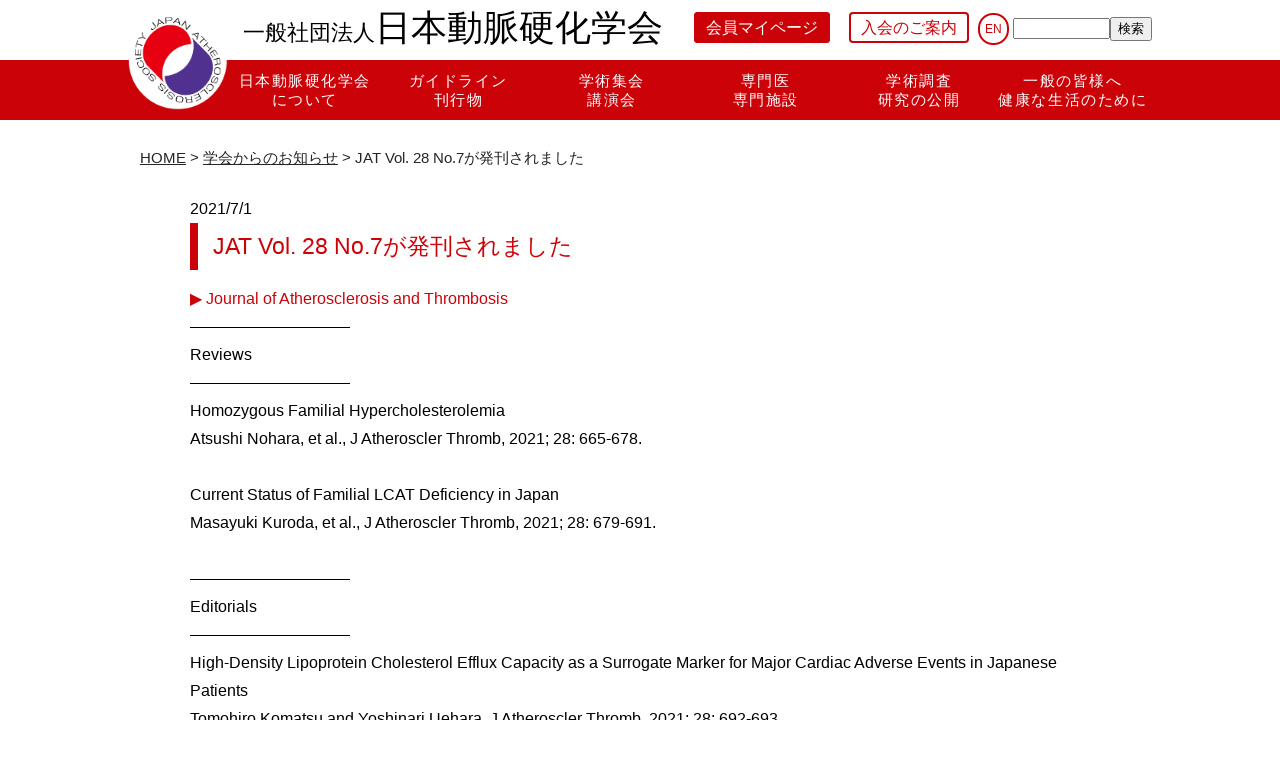

--- FILE ---
content_type: text/html; charset=UTF-8
request_url: https://www.j-athero.org/jp/jat-vol-28-no-7%E3%81%8C%E7%99%BA%E5%88%8A%E3%81%95%E3%82%8C%E3%81%BE%E3%81%97%E3%81%9F/
body_size: 12507
content:
<!DOCTYPE html>
<html lang="jp">

<head>
    <meta charset="utf-8">
    <meta http-equiv="X-UA-Compatible" content="IE=edge">
    <meta name="viewport" content="width=device-width, initial-scale=1">
	<meta name="format-detection" content="telephone=no">
    <meta name="keywords" content="動脈硬化学会">
    <title>JAT Vol. 28 No.7が発刊されました【日本動脈硬化学会】</title>
    <link rel="shortcut icon" href="https://www.j-athero.org/jp/wp-content/themes/test_jas/images/logo.png">
    <link rel="stylesheet" href="https://www.j-athero.org/jp/wp-content/themes/test_jas/style.css">
    <link rel="stylesheet" href="https://www.j-athero.org/jp/wp-content/themes/test_jas/css/reset.css">
    <link rel="stylesheet" href="https://www.j-athero.org/jp/wp-content/themes/test_jas/css/mystyle.css">
    <link rel="stylesheet" href="https://www.j-athero.org/jp/wp-content/themes/test_jas/css/responsive.css">
    <link rel="stylesheet" href="https://www.j-athero.org/jp/wp-content/themes/test_jas/css/contents.css">
    <link rel="stylesheet" href="https://www.j-athero.org/jp/wp-content/themes/test_jas/css/darkmode.css">
        <meta name='robots' content='max-image-preview:large' />
<link rel='dns-prefetch' href='//s.w.org' />
<link rel="alternate" type="application/rss+xml" title="日本動脈硬化学会 &raquo; JAT Vol. 28 No.7が発刊されました のコメントのフィード" href="https://www.j-athero.org/jp/jat-vol-28-no-7%e3%81%8c%e7%99%ba%e5%88%8a%e3%81%95%e3%82%8c%e3%81%be%e3%81%97%e3%81%9f/feed/" />
<meta name="description" content="▶︎ Journal of Atherosclerosis and Thrombosis------------------------------Reviews------------------------------Homozygous Familial HypercholesterolemiaAtsushi Nohara, et al., J Atheroscler Thromb, 2021; 28: 665-678.Current S" />		<script type="text/javascript">
			window._wpemojiSettings = {"baseUrl":"https:\/\/s.w.org\/images\/core\/emoji\/13.0.1\/72x72\/","ext":".png","svgUrl":"https:\/\/s.w.org\/images\/core\/emoji\/13.0.1\/svg\/","svgExt":".svg","source":{"concatemoji":"https:\/\/www.j-athero.org\/jp\/wp-includes\/js\/wp-emoji-release.min.js?ver=5.7.14"}};
			!function(e,a,t){var n,r,o,i=a.createElement("canvas"),p=i.getContext&&i.getContext("2d");function s(e,t){var a=String.fromCharCode;p.clearRect(0,0,i.width,i.height),p.fillText(a.apply(this,e),0,0);e=i.toDataURL();return p.clearRect(0,0,i.width,i.height),p.fillText(a.apply(this,t),0,0),e===i.toDataURL()}function c(e){var t=a.createElement("script");t.src=e,t.defer=t.type="text/javascript",a.getElementsByTagName("head")[0].appendChild(t)}for(o=Array("flag","emoji"),t.supports={everything:!0,everythingExceptFlag:!0},r=0;r<o.length;r++)t.supports[o[r]]=function(e){if(!p||!p.fillText)return!1;switch(p.textBaseline="top",p.font="600 32px Arial",e){case"flag":return s([127987,65039,8205,9895,65039],[127987,65039,8203,9895,65039])?!1:!s([55356,56826,55356,56819],[55356,56826,8203,55356,56819])&&!s([55356,57332,56128,56423,56128,56418,56128,56421,56128,56430,56128,56423,56128,56447],[55356,57332,8203,56128,56423,8203,56128,56418,8203,56128,56421,8203,56128,56430,8203,56128,56423,8203,56128,56447]);case"emoji":return!s([55357,56424,8205,55356,57212],[55357,56424,8203,55356,57212])}return!1}(o[r]),t.supports.everything=t.supports.everything&&t.supports[o[r]],"flag"!==o[r]&&(t.supports.everythingExceptFlag=t.supports.everythingExceptFlag&&t.supports[o[r]]);t.supports.everythingExceptFlag=t.supports.everythingExceptFlag&&!t.supports.flag,t.DOMReady=!1,t.readyCallback=function(){t.DOMReady=!0},t.supports.everything||(n=function(){t.readyCallback()},a.addEventListener?(a.addEventListener("DOMContentLoaded",n,!1),e.addEventListener("load",n,!1)):(e.attachEvent("onload",n),a.attachEvent("onreadystatechange",function(){"complete"===a.readyState&&t.readyCallback()})),(n=t.source||{}).concatemoji?c(n.concatemoji):n.wpemoji&&n.twemoji&&(c(n.twemoji),c(n.wpemoji)))}(window,document,window._wpemojiSettings);
		</script>
		<style type="text/css">
img.wp-smiley,
img.emoji {
	display: inline !important;
	border: none !important;
	box-shadow: none !important;
	height: 1em !important;
	width: 1em !important;
	margin: 0 .07em !important;
	vertical-align: -0.1em !important;
	background: none !important;
	padding: 0 !important;
}
</style>
	<link rel='stylesheet' id='vkExUnit_common_style-css'  href='https://www.j-athero.org/jp/wp-content/plugins/vk-all-in-one-expansion-unit/assets/css/vkExUnit_style.css?ver=9.52.1.0' type='text/css' media='all' />
<style id='vkExUnit_common_style-inline-css' type='text/css'>
:root {--ver_page_top_button_url:url(https://www.j-athero.org/jp/wp-content/plugins/vk-all-in-one-expansion-unit/assets/images/to-top-btn-icon.svg);}@font-face {font-weight: normal;font-style: normal;font-family: "vk_sns";src: url("https://www.j-athero.org/jp/wp-content/plugins/vk-all-in-one-expansion-unit/inc/sns/icons/fonts/vk_sns.eot?-bq20cj");src: url("https://www.j-athero.org/jp/wp-content/plugins/vk-all-in-one-expansion-unit/inc/sns/icons/fonts/vk_sns.eot?#iefix-bq20cj") format("embedded-opentype"),url("https://www.j-athero.org/jp/wp-content/plugins/vk-all-in-one-expansion-unit/inc/sns/icons/fonts/vk_sns.woff?-bq20cj") format("woff"),url("https://www.j-athero.org/jp/wp-content/plugins/vk-all-in-one-expansion-unit/inc/sns/icons/fonts/vk_sns.ttf?-bq20cj") format("truetype"),url("https://www.j-athero.org/jp/wp-content/plugins/vk-all-in-one-expansion-unit/inc/sns/icons/fonts/vk_sns.svg?-bq20cj#vk_sns") format("svg");}
</style>
<link rel='stylesheet' id='wp-block-library-css'  href='https://www.j-athero.org/jp/wp-includes/css/dist/block-library/style.min.css?ver=5.7.14' type='text/css' media='all' />
<link rel='stylesheet' id='whats-new-style-css'  href='https://www.j-athero.org/jp/wp-content/plugins/whats-new-genarator/whats-new.css?ver=2.0.2' type='text/css' media='all' />
<link rel='stylesheet' id='wp-pagenavi-css'  href='https://www.j-athero.org/jp/wp-content/plugins/wp-pagenavi/pagenavi-css.css?ver=2.70' type='text/css' media='all' />
<script type='text/javascript' src='https://www.j-athero.org/jp/wp-includes/js/jquery/jquery.min.js?ver=3.5.1' id='jquery-core-js'></script>
<script type='text/javascript' src='https://www.j-athero.org/jp/wp-includes/js/jquery/jquery-migrate.min.js?ver=3.3.2' id='jquery-migrate-js'></script>
<link rel="https://api.w.org/" href="https://www.j-athero.org/jp/wp-json/" /><link rel="alternate" type="application/json" href="https://www.j-athero.org/jp/wp-json/wp/v2/posts/859" /><link rel="EditURI" type="application/rsd+xml" title="RSD" href="https://www.j-athero.org/jp/xmlrpc.php?rsd" />
<link rel="wlwmanifest" type="application/wlwmanifest+xml" href="https://www.j-athero.org/jp/wp-includes/wlwmanifest.xml" /> 
<meta name="generator" content="WordPress 5.7.14" />
<link rel="canonical" href="https://www.j-athero.org/jp/jat-vol-28-no-7%e3%81%8c%e7%99%ba%e5%88%8a%e3%81%95%e3%82%8c%e3%81%be%e3%81%97%e3%81%9f/" />
<link rel='shortlink' href='https://www.j-athero.org/jp/?p=859' />
<link rel="alternate" type="application/json+oembed" href="https://www.j-athero.org/jp/wp-json/oembed/1.0/embed?url=https%3A%2F%2Fwww.j-athero.org%2Fjp%2Fjat-vol-28-no-7%25e3%2581%258c%25e7%2599%25ba%25e5%2588%258a%25e3%2581%2595%25e3%2582%258c%25e3%2581%25be%25e3%2581%2597%25e3%2581%259f%2F" />
<link rel="alternate" type="text/xml+oembed" href="https://www.j-athero.org/jp/wp-json/oembed/1.0/embed?url=https%3A%2F%2Fwww.j-athero.org%2Fjp%2Fjat-vol-28-no-7%25e3%2581%258c%25e7%2599%25ba%25e5%2588%258a%25e3%2581%2595%25e3%2582%258c%25e3%2581%25be%25e3%2581%2597%25e3%2581%259f%2F&#038;format=xml" />
    <script>
        (function ($) {
            jQuery(function ($) {
                $('.js-accordion-title').on('click', function () {
                    $(this).next().slideToggle(200);
                    $(this).toggleClass('open', 200);
                });
                $('.js-hm-accordion-title').on('click', function () {
                    $(this).next().slideToggle(200);
                    $(this).toggleClass('open', 200);
                });
            });
        })(jQuery);
    </script>
<script async src="https://www.googletagmanager.com/gtag/js?id=UA-154753268-1"></script>
<script>
  window.dataLayer = window.dataLayer || [];
  function gtag(){dataLayer.push(arguments);}
  gtag('js', new Date());

  gtag('config', 'UA-154753268-1');
</script>
</head>

<body>
    <div class="wrapper">
        <header>
            <div class="nav" id="nav_pc">
                <div class="nav_top">
                    <div class="nav_top_contents">
                        <a href="https://www.j-athero.org/jp/">
							<img src="https://www.j-athero.org/jp/wp-content/themes/test_jas/images/logo.png">
                            <h1><span>一般社団法人</span>日本動脈硬化学会</h1>
                        </a>
                        <div class="nav_top_right">
                            <a href="https://service.kktcs.co.jp/smms2/loginmember/j-athero"
                                class="nav_mypage">会員マイページ</a>
                            <a href="https://www.j-athero.org/jp/outline/entry/"
                                class="nav_nyukai">入会のご案内</a>
                            <a href="https://www.j-athero.org/jp/english/" class="nav_english">EN</a>
							<form method="get" action="https://www.google.co.jp/search" target="_blank"><input type="text" name="q" size="10" maxlength="30" value=""><input type="submit" name="btng" value="検索" width="15"><input type="hidden" name="hl" value="ja"><input type="hidden" name="sitesearch" value="j-athero.org/jp/">
                            </form>
                        </div>
                    </div>
                </div>
                <div class="nav_bottom">
                    <div class="nav_bottom_contents">
                        <nav class="global">
                            <ul class="gnav">
                                <li><a class="nav_index"
                                        href="https://www.j-athero.org/jp/outline/greeting">日本動脈硬化学会<br>について</a>
                                    <div class="textbox">
                                        <div id="accordion" class="accordion-container">
                                            <a href="https://www.j-athero.org/jp/outline/greeting">
                                                <h4 class="accordion-title js-accordion-title pc-a">
                                                    <p>理事長挨拶</p>
                                                </h4>
                                            </a>
                                            <a href="https://www.j-athero.org/jp/outline/history ">
                                                <h4 class="accordion-title js-accordion-title">
                                                    <p>設立理念と歴史</p>
                                                </h4>
                                            </a>
                                            <h4 class="accordion-title js-accordion-title">
                                                <p>学会の概要</p>
                                            </h4>
                                            <div class="accordion-content">
                                                <a href="https://www.j-athero.org/jp/outline/teikan/">
                                                    <p class="sidebar_a">学会情報</p>
                                                </a>
                                                <a href="https://www.j-athero.org/jp/outline/yakuin/">
                                                    <p class="sidebar_a">役員・委員会名簿</p>
                                                </a>
                                                <a href="https://www.j-athero.org/jp/outline/sanjo/">
                                                    <p class="sidebar_a">賛助会員一覧</p>
                                                </a>
                                            </div>
                                            <!--/.accordion-content-->
                                            <h4 class="accordion-title js-accordion-title">
                                                <p>各種取り組み</p>
                                            </h4>
                                            <div class="accordion-content">
                                                <a href="https://www.j-athero.org/jp/outline/koutekikenkyu/">
                                                    <p class="sidebar_a">公的研究費の不正防止等に関する取り組み</p>
                                                </a>
												<a href="https://www.j-athero.org/jp/outline/sop/">
                                                    <p class="sidebar_a">人を対象とする生命科学・医学系研究に係る標準業務手順書</p>
                                                </a>
                                                <a
                                                    href="https://www.j-athero.org/jp/wp-content/uploads/outline/pdf/jas_privacy_policy_torikumi.pdf">
                                                    <p class="sidebar_a">日本動脈硬化学会における個人情報の取り組みについて(PDF)</p>
                                                </a>
                                                <a
                                                    href="https://www.j-athero.org/jp/wp-content/uploads/outline/pdf/jas_privacy_policy.pdf">
                                                    <p class="sidebar_a">会員の個人情報照会に関する取扱い指針(PDF)</p>
                                                </a>
                                                <a
                                                    href="https://www.j-athero.org/jp/wp-content/uploads/outline/pdf/jas_security_policy.pdf">
                                                    <p class="sidebar_a">日本動脈硬化学会情報セキュリティポリシー(PDF)</p>
                                                </a>
                                                <a href="https://www.j-athero.org/jp/outline/coi/">
                                                    <p class="sidebar_a">利益相反について</p>
                                                </a>
                                            </div>
                                            <!--/.accordion-content-->
                                            <h4 class="accordion-title js-accordion-title">
                                                <p>ステートメント</p>
                                            </h4>
                                            <div class="accordion-content">
												<a href="https://www.j-athero.org/jp/outline/seimei_20240809/">
                                                    <p class="sidebar_a">PCSK9阻害薬適正使用に関する指針 2024改訂版</p>
                                                </a>
												<a href="https://www.j-athero.org/jp/outline/pcsk9_keizoku_shishin/">
                                                    <p class="sidebar_a">PCSK9阻害薬の継続使用に関する指針について</p>
                                                </a>
			  	    <a href="https://www.j-athero.org/jp/wp-content/uploads/outline/pdf/JAS_COVID19.pdf"><p class="sidebar_a">新型コロナウイルス感染症への対応について</p></a>
                                                <a href="https://www.j-athero.org/jp/outline/kenkai_200407/">
                                                    <p class="sidebar_a">脂質異常症治療薬の添付文書変更に関する日本動脈硬化学会の見解</p>
                                                </a>
                                                <a href="https://www.j-athero.org/jp/outline/seimei_20180302/">
                                                    <p class="sidebar_a">ヒト抗PCSK9モノクローナル抗体薬の適正使用についての声明文</p>
                                                </a>
                                                <a href="https://www.j-athero.org/jp/wp-content/uploads/outline/pdf/JAS50_Osaka_Declaration.pdf"
                                                    target="_blank">
                                                    <p class="sidebar_a">大阪宣言(PDF)</p>
                                                </a>
                                                <a href="https://www.j-athero.org/jp/wp-content/uploads/outline/pdf/170526statement.pdf"
                                                    target="_blank">
                                                    <p class="sidebar_a">スタチン不耐に関するステートメント(pdf)</p>
                                                </a>
                                                <a href="https://www.j-athero.org/jp/outline/cholesterol_150501/">
                                                    <p class="sidebar_a">コレステロール摂取量に関する声明</p>
                                                </a>
                                                <a href="https://www.j-athero.org/jp/wp-content/uploads/outline/pdf/140422-3.pdf"
                                                    target="_blank">
                                                    <p class="sidebar_a">日本人間ドック学会からの健診基準値に対する日本動脈硬化学会の見解(PDF)</p>
                                                </a>
                                                <a href="https://www.j-athero.org/jp/wp-content/uploads/outline/pdf/140521.pdf"
                                                    target="_blank">
                                                    <p class="sidebar_a">日本人間ドック学会からの健診基準値に対する見解の追加説明(PDF)</p>
                                                </a>
                                                <a href="https://www.j-athero.org/jp/outline/guideline_comment/">
                                                    <p class="sidebar_a">ACC/AHAガイドラインに対する日本動脈硬化学会の見解</p>
                                                </a>
                                                <a href="https://www.j-athero.org/jp/outline/guideline_lifestyle/">
                                                    <p class="sidebar_a">
                                                        ACC/AHA「心血管疾患リスク低減のための生活習慣マネジメントのガイドライン」に対する日本動脈硬化学会の見解</p>
                                                </a>
                                                <a href="https://www.j-athero.org/jp/outline/eiyouseibun/">
                                                    <p class="sidebar_a">栄養成分表示に関する声明</p>
                                                </a>
                                                <a href="https://www.j-athero.org/jp/outline/kinen/">
                                                    <p class="sidebar_a">禁煙宣言</p>
                                                </a>
                                                <a href="https://www.j-athero.org/jp/outline/20101014/">
                                                    <p class="sidebar_a">「長寿のためのコレステロール　ガイドライン2010年版」に対する声明</p>
                                                </a>
                                            </div>
                                            <!--/.accordion-content-->
                                            <h4 class="accordion-title js-accordion-title">
                                                <p>各賞について</p>
                                            </h4>
                                            <div class="accordion-content">
                                                <a href="https://www.j-athero.org/jp/outline/oshima-prize/">
                                                    <p class="sidebar_a">大島賞 </p>
                                                </a>
                                                <a href="https://www.j-athero.org/jp/outline/jas-prize/">
                                                    <p class="sidebar_a">学会賞</p>
                                                </a>
                                                <a href="https://www.j-athero.org/jp/outline/gotoyuichiro-prize/">
                                                    <p class="sidebar_a">五島雄一郎賞</p>
                                                </a>
                                                <a href="https://www.j-athero.org/jp/outline/youth-resercher/">
                                                    <p class="sidebar_a">若手研究者奨励賞</p>
                                                </a>
												<a href="https://www.j-athero.org/jp/outline/msa/">
													<p class="sidebar_a">メディカルスタッフ賞</p>
												</a>		 
	    										<a href="https://www.j-athero.org/jp/outline/wakate_endai/">
													<p class="sidebar_a">若手優秀演題賞</p>
												</a>
												<a href="https://www.j-athero.org/jp/outline/travelgrant/">
													<p class="sidebar_a">トラベルグラント</p>
												</a>	
                                            </div>
                                            <!--/.accordion-content-->
                                            <h4 class="accordion-title js-accordion-title">
                                                <p>お問い合わせ・各種手続き</p>
                                            </h4>
                                            <div class="accordion-content">
                                                <a href="https://www.j-athero.org/jp/outline/secretariat">
                                                    <p class="sidebar_a">事務局</p>
                                                </a>
                                                <a href="https://www.j-athero.org/jp/outline/procedure/">
                                                    <p class="sidebar_a">各種手続き</p>
                                                </a>
                                                <a href="https://www.j-athero.org/jp/outline/contact/">
                                                    <p class="sidebar_a">お問い合わせ</p>
                                                </a>
                                            </div>
                                            <!--/.accordion-content-->
                                        </div>
                                        <!--/#accordion-->
                                    </div>
                                </li>

                                <li><a class="nav_index"
                                        href="https://www.j-athero.org/jp/publications/guideline/">ガイドライン<br>刊行物</a>
                                    <div class="textbox">
                                        <div id="accordion" class="accordion-container">
                                            <a href="https://www.j-athero.org/jp/publications/guideline/">
                                                <h4 class="accordion-title js-accordion-title">
                                                    <p>ガイドライン</p>
                                                </h4>
                                            </a>
                                            <a href="https://www.j-athero.org/jp/general/ge_tool2/">
                                                <h4 class="accordion-title js-accordion-title"><p>動脈硬化性疾患発症予測ツール</p>
                                                </h4>
                                            </a>
                                            <a href="https://www.j-athero.org/jp/jat/about-the-journal/">
                                                <h4 class="accordion-title js-accordion-title">
                                                    <p>学会誌　JAT</p>
                                                </h4>
                                            </a>
                                            <a href="https://www.j-athero.org/jp/publications/index/ ">
                                                <h4 class="accordion-title js-accordion-title">
                                                    <p>刊行物・パンフレット</p>
                                                </h4>
                                            </a>
                                            <a href="https://www.j-athero.org/jp/publications/reproduction/ ">
                                                <h4 class="accordion-title js-accordion-title">
                                                    <p>転載許諾申請について</p>
                                                </h4>
                                            </a>
                                        </div>
                                        <!--/#accordion-->
                                    </div>
                                </li>
                                <li><a class="nav_index"
                                        href="https://www.j-athero.org/jp/meeting/meeting/">学術集会<br>講演会</a>
                                    <div class="textbox">
                                        <div id="accordion" class="accordion-container">
                                            <a href="https://www.j-athero.org/jp/meeting/forum/">
                                                <h4 class="accordion-title js-accordion-title">
                                                    <p>総会・学術集会・動脈硬化教育フォーラム</p>
                                                </h4>
                                            </a>
                                            <a href="https://www.j-athero.org/jp/meeting/seminar_future/">
                                                <h4 class="accordion-title js-accordion-title">
                                                    <p>セミナー・シンポジウム・研修会</p>
                                                </h4>
                                            </a>
                                            <a href="https://www.j-athero.org/jp/meeting/seminar_archive/">
                                                <h4 class="accordion-title js-accordion-title">
                                                    <p>講演会動画</p>
                                                </h4>
                                            </a>
                                            <h4 class="accordion-title js-accordion-title">
                                                <p>メディカルスタッフ向け情報</p>
                                            </h4>
                                            <div class="accordion-content">
                                                <a href="https://www.j-athero.org/jp/meeting/medicalstaff_info">
													<p class="sidebar_a">総合案内</p>
                                                </a>
                                                <a href="https://www.jpnsh.jp/sidousi/"><p class="sidebar_a">循環器病予防療養指導士(外部リンク)</p>
                                                </a>
                                                <a href="https://www.j-athero.org/jp/meeting/symposium_msc">
                                                    <p class="sidebar_a">メディカルスタッフカンファレンス（MSC）</p>
                                                </a>
                                                <a href="https://www.j-athero.org/jp/meeting/shindanseminar">
                                                    <p class="sidebar_a">診断技術向上セミナー</p>
                                                </a>
                                            </div>
                                            <!--/.accordion-content-->
                                            <h4 class="accordion-title js-accordion-title">
                                                <p>関連学会情報</p>
                                            </h4>
                                            <div class="accordion-content"><a
                                                    href="https://www.j-athero.org/jp/meeting/connection_domestic/">
                                                    <p class="sidebar_a">国内学会情報</p>
                                                </a>
                                                <a href="https://www.j-athero.org/jp/meeting/connection_foreign/">
                                                    <p class="sidebar_a">海外学会情報</p>
                                                </a>
                                            </div>
                                            <!--/.accordion-content-->
                                        </div>
                                        <!--/#accordion-->
                                    </div>
                                </li>
                                <li><a class="nav_index"
                                        href="https://www.j-athero.org/jp/specialist/medical_specialist/">専門医<br>専門施設</a>
                                    <div class="textbox">
                                        <div id="accordion" class="accordion-container">
                                            <a href="https://www.j-athero.org/jp/specialist/medical_specialist">
                                                <h4 class="accordion-title js-accordion-title">
                                                    <p>動脈硬化専門医名簿</p>
                                                </h4>
                                            </a>
                                            <a href="https://www.j-athero.org/jp/specialist/about">
                                                <h4 class="accordion-title js-accordion-title">
                                                    <p>動脈硬化専門医制度について</p>
                                                </h4>
                                            </a>
                                            <a href="https://www.j-athero.org/jp/specialist/shikakushiken">
                                                <h4 class="accordion-title js-accordion-title">
                                                    <p>動脈硬化専門医資格認定試験について</p>
                                                </h4>
                                            </a>
                                            <a href="https://www.j-athero.org/jp/specialist/koushin">
                                                <h4 class="accordion-title js-accordion-title">
                                                    <p>専門医資格更新について</p>
                                                </h4>
                                            </a>
                                            <a href="https://www.j-athero.org/jp/specialist/instructor ">
                                                <h4 class="accordion-title js-accordion-title">
                                                    <p>指導医について</p>
                                                </h4>
                                            </a>
                                            <a href="https://www.j-athero.org/jp/specialist/facility">
                                                <h4 class="accordion-title js-accordion-title">
                                                    <p>認定施設について</p>
                                                </h4>
                                            </a>
                                            <a href="https://www.j-athero.org/jp/specialist/fh_facility">
                                                <h4 class="accordion-title js-accordion-title">
                                                    <p>家族性高コレステロール血症（FH）紹介可能施設</p>
                                                </h4>
                                            </a>
                                            <a href="https://www.j-athero.org/jp/specialist/fh_for_ms/">
                                                <h4 class="accordion-title js-accordion-title">
                                                    <p>医師向け：家族性高コレステロール血症（FH）について</p>
                                                </h4>
                                            </a>
                                        </div>
                                        <!--/#accordion-->
                                    </div>
                                </li>
                                <li><a class="nav_index"
                                        href="https://www.j-athero.org/jp/other/jas_cohort_study/">学術調査<br>研究の公開</a>
                                    <div class="textbox">
                                        <div id="accordion" class="accordion-container">
                                            <a href="https://www.j-athero.org/jp/other/jas_cohort_study">
                                                <h4 class="accordion-title js-accordion-title">
                                                    <p>JAS Cohort Study</p>
                                                </h4>
                                            </a>
                                            <a href="https://www.j-athero.org/jp/wp-content/uploads/other/pdf/PROLIPID.pdf">
                                                <h4 class="accordion-title js-accordion-title">
                                                    <p>PROLIPID研究(PDF)</p>
                                                </h4>
                                            </a>
                                            <a href="https://www.j-athero.org/jp/other/completed/">
                                                <h4 class="accordion-title js-accordion-title">
                                                    <p>終了した研究一覧</p>
                                                </h4>
                                            </a>
                                        </div>
                                        <!--/#accordion-->
                                    </div>
                                </li>
                                <li><a class="nav_index"
                                        href="https://www.j-athero.org/jp/general/index/">一般の皆様へ<br>健康な生活のために</a>
                                    <div class="textbox textbox-general">
                                        <div id="accordion" class="accordion-container">
                                            <a href="https://www.j-athero.org/jp/general/index">
                                                <h4 class="accordion-title js-accordion-title">
                                                    <p>生活習慣病とは？</p>
                                                </h4>
                                            </a>
                                            <a href="https://www.j-athero.org/jp/general/2_atherosclerosis">
                                                <h4 class="accordion-title js-accordion-title">
                                                    <p>動脈硬化性疾患とは？</p>
                                                </h4>
                                            </a>
                                            <a href="https://www.j-athero.org/jp/general/3_kenkoushindan">
                                                <h4 class="accordion-title js-accordion-title">
                                                    <p>健康診断で異常を言われたら？</p>
                                                </h4>
                                            </a>
                                            <a href="https://www.j-athero.org/jp/general/4_atherosclerosis_yobou ">
                                                <h4 class="accordion-title js-accordion-title">
                                                    <p>動脈硬化性疾患の発症を予防するためには？</p>
                                                </h4>
                                            </a>
											<a href="https://www.j-athero.org/jp/general/kinen">
												<h4 class="accordion-title js-accordion-title">
													<p>禁煙は動脈硬化予防の第一歩</p>
												</h4>
											</a>
                                            <a href="https://www.j-athero.org/jp/general/ge_tool">
                                                <h4 class="accordion-title js-accordion-title">
													<p>冠動脈疾患発症予測ツール<br>これりすくん</p>
                                                </h4>
                                            </a>
                                            <a href="https://www.j-athero.org/jp/general/5_colqa">
                                                <h4 class="accordion-title js-accordion-title">
                                                    <p>コレステロール摂取に関するQ&A</p>
                                                </h4>
                                            </a>
                                            <a href="https://www.j-athero.org/jp/general/6_fh">
                                                <h4 class="accordion-title js-accordion-title">
                                                    <p>家族性高コレステロール血症(FH)とは？</p>
                                                </h4>
                                            </a>
                                            <a href="https://www.j-athero.org/jp/specialist/medical_specialist">
                                                <h4 class="accordion-title js-accordion-title">
                                                    <p>動脈硬化専門医　専門医名簿</p>
                                                </h4>
                                            </a>
                                            <a href="https://www.j-athero.org/jp/general/8_kouza ">
                                                <h4 class="accordion-title js-accordion-title">
                                                    <p>動脈硬化に関する市民公開講座や学習のご案内</p>
                                                </h4>
                                            </a>
                                            <a href="https://www.j-athero.org/jp/general/9_japandiet ">
                                                <h4 class="accordion-title js-accordion-title">
                                                    <p>The Japan Diet 食生活を見直しましょう</p>
                                                </h4>
                                            </a>
                                            <a href="https://www.j-athero.org/jp/publications/index">
                                                <h4 class="accordion-title js-accordion-title">
                                                    <p>パンフレット</p>
                                                </h4>
                                            </a>
                                        </div>
                                        <!--/#accordion-->
                                    </div>
                                </li>
                            </ul>
                        </nav>
                    </div>
                </div>
            </div>
            <div id="nav_smt">
                <nav>
                    <div id="nav-drawer">
                        <div class="nav_top_contents">
                            <a href="https://www.j-athero.org/jp/">
                                <p class="logo"></p>
                                <h1><span>一般社団法人</span><br>日本動脈硬化学会</h1>
                            </a>
                            <input id="nav-input" type="checkbox" class="nav-unshown">
                            <label id="nav-open" for="nav-input"><span></span></label>
                            <label class="nav-unshown" id="nav-close" for="nav-input">×close</label>
                            <div id="nav-content">
                                <nav class="hm">
                                    <ul>
                                        <h4 class="hm-accordion-title js-hm-accordion-title hm_index">
                                            <p>日本動脈硬化学会について</p>
                                        </h4>
                                        <div class="hm-accordion-content">
                                            <div id="hm-accordion" class="hm-accordion-container">
                                                <a href="https://www.j-athero.org/jp/outline/greeting">
                                                    <h4 class="hm-accordion-title js-hm-accordion-title">
                                                        <p>理事長挨拶</p>
                                                    </h4>
                                                </a>
                                                <a href="https://www.j-athero.org/jp/outline/history ">
                                                    <h4 class="hm-accordion-title js-hm-accordion-title">
                                                        <p>設立理念と歴史</p>
                                                    </h4>
                                                </a>
                                                <h4 class="hm-accordion-title js-hm-accordion-title">
                                                    <p>学会の概要</p>
                                                </h4>
                                                <div class="hm-accordion-content">
                                                    <a href="https://www.j-athero.org/jp/outline/teikan/">
                                                        <p class="third_index">学会情報</p>
                                                    </a>
                                                    <a href="https://www.j-athero.org/jp/outline/yakuin/">
                                                        <p class="third_index">役員・委員会名簿</p>
                                                    </a>
                                                    <a href="https://www.j-athero.org/jp/outline/sanjo/">
                                                        <p class="third_index">賛助会員一覧</p>
                                                    </a>
                                                </div>
                                                <!--/.hm-accordion-content-->
                                                <h4 class="hm-accordion-title js-hm-accordion-title">
                                                    <p>各種取り組み</p>
                                                </h4>
                                                <div class="hm-accordion-content">
                                                    <a href="https://www.j-athero.org/jp/outline/koutekikenkyu/">
                                                        <p class="third_index">公的研究費の不正防止等に関する取り組み</p>
                                                    </a>
                                                    <a
                                                        href="https://www.j-athero.org/jp/wp-content/uploads/outline/pdf/jas_privacy_policy_torikumi.pdf">
                                                        <p class="third_index">日本動脈硬化学会における個人情報の取り組みについて(PDF)</p>
                                                    </a>
                                                    <a
                                                        href="https://www.j-athero.org/jp/wp-content/uploads/outline/pdf/jas_privacy_policy.pdf">
                                                        <p class="third_index">会員の個人情報照会に関する取扱い指針(PDF)</p>
                                                    </a>
                                                    <a
                                                        href="https://www.j-athero.org/jp/wp-content/uploads/outline/pdf/jas_security_policy.pdf">
                                                        <p class="third_index">日本動脈硬化学会情報セキュリティポリシー(PDF)</p>
                                                    </a>
                                                    <a href="https://www.j-athero.org/jp/outline/coi/">
                                                        <p class="third_index">利益相反について</p>
                                                    </a>
                                                </div>
                                                <!--/.hm-accordion-content-->
                                                <h4 class="hm-accordion-title js-hm-accordion-title">
                                                    <p>ステートメント</p>
                                                </h4>
                                                <div class="hm-accordion-content">
                                                    <a href="https://www.j-athero.org/jp/outline/kenkai_200407/">
                                                        <p class="third_index">脂質異常症治療薬の添付文書変更に関する日本動脈硬化学会の見解</p>
                                                    </a>
                                                    <a href="https://www.j-athero.org/jp/outline/seimei_20180302/">
                                                        <p class="third_index">ヒト抗PCSK9モノクローナル抗体薬の適正使用についての声明文</p>
                                                    </a>
                                                    <a href="https://www.j-athero.org/jp/wp-content/uploads/outline/pdf/JAS50_Osaka_Declaration.pdf"
                                                        target="_blank">
                                                        <p class="third_index">大阪宣言(PDF)</p>
                                                    </a>
                                                    <a href="https://www.j-athero.org/jp/wp-content/uploads/outline/pdf/170526statement.pdf"
                                                        target="_blank">
                                                        <p class="third_index">スタチン不耐に関するステートメント(pdf)</p>
                                                    </a>
                                                    <a href="https://www.j-athero.org/jp/outline/cholesterol_150501/">
                                                        <p class="third_index">コレステロール摂取量に関する声明</p>
                                                    </a>
                                                    <a href="https://www.j-athero.org/jp/wp-content/uploads/outline/pdf/140422-3.pdf"
                                                        target="_blank">
                                                        <p class="third_index">日本人間ドック学会からの健診基準値に対する日本動脈硬化学会の見解(PDF)</p>
                                                    </a>
                                                    <a href="https://www.j-athero.org/jp/wp-content/uploads/outline/pdf/140521.pdf"
                                                        target="_blank">
                                                        <p class="third_index">日本人間ドック学会からの健診基準値に対する見解の追加説明(PDF)</p>
                                                    </a>
                                                    <a href="https://www.j-athero.org/jp/outline/guideline_comment/">
                                                        <p class="third_index">ACC/AHAガイドラインに対する日本動脈硬化学会の見解</p>
                                                    </a>
                                                    <a href="https://www.j-athero.org/jp/outline/guideline_lifestyle/">
                                                        <p class="third_index">
                                                            ACC/AHA「心血管疾患リスク低減のための生活習慣マネジメントのガイドライン」に対する日本動脈硬化学会の見解</p>
                                                    </a>
                                                    <a href="https://www.j-athero.org/jp/outline/eiyouseibun/">
                                                        <p class="third_index">栄養成分表示に関する声明</p>
                                                    </a>
                                                    <a href="https://www.j-athero.org/jp/outline/kinen/">
                                                        <p class="third_index">禁煙宣言</p>
                                                    </a>
													               <a href="https://www.j-athero.org/jp/outline/20101014/">
                                                        <p class="third_index">「長寿のためのコレステロール　ガイドライン2010年版」に対する声明</p>
                                                    </a>
                                                </div>
                                                <!--/.hm-accordion-content-->
                                                <h4 class="hm-accordion-title js-hm-accordion-title">
                                                    <p>各賞について</p>
                                                </h4>
                                                <div class="hm-accordion-content">
                                                    <a href="https://www.j-athero.org/jp/outline/oshima-prize/">
                                                        <p class="third_index">大島賞 </p>
                                                    </a>
                                                    <a href="https://www.j-athero.org/jp/outline/jas-prize/">
                                                        <p class="third_index">学会賞</p>
                                                    </a>
                                                    <a href="https://www.j-athero.org/jp/outline/gotoyuichiro-prize/">
                                                        <p class="third_index">五島雄一郎賞</p>
                                                    </a>
                                                    <a href="https://www.j-athero.org/jp/outline/youth-resercher/">
                                                        <p class="third_index">若手研究者奨励賞</p>
                                                    </a>
                                                </div>
                                                <!--/.hm-accordion-content-->
                                                <a href="https://www.j-athero.org/jp/outline/memorial_magazine/">
                                                    <h4 class="hm-accordion-title js-hm-accordion-title">
                                                        <p>日本動脈硬化学会50周年記念誌の協力のお願い</p>
                                                    </h4>
                                                </a>
                                                <h4 class="hm-accordion-title js-hm-accordion-title">
                                                    <p>お問い合わせ・各種手続き</p>
                                                </h4>
                                                <div class="hm-accordion-content">
                                                    <a href="https://www.j-athero.org/jp/outline/secretariat">
                                                        <p class="third_index">事務局</p>
                                                    </a>
                                                    <a href="https://www.j-athero.org/jp/outline/procedure/">
                                                        <p class="third_index">各種手続き</p>
                                                    </a>
                                                    <a href="https://www.j-athero.org/jp/outline/contact/">
                                                        <p class="third_index">お問い合わせ</p>
                                                    </a>
                                                </div>
                                                <!--/.hm-accordion-content-->
                                            </div>
                                            <!--/.hm-accordion-content-->
                                        </div>
                                        <!--/#hm-accordion-->

                                        <h4 class="hm-accordion-title js-hm-accordion-title hm_index">
                                            <p>ガイドライン・刊行物</p>
                                        </h4>
                                        <div class="hm-accordion-content">
                                            <div id="hm-accordion" class="hm-accordion-container">
                                                <a href="https://www.j-athero.org/jp/publications/guideline/">
                                                    <h4 class="hm-accordion-title js-hm-accordion-title">
                                                        <p>ガイドライン</p>
                                                    </h4>
                                                </a>
                                                <a href="https://www.j-athero.org/jp/general/ge_tool2/">
                                                    <h4 class="hm-accordion-title js-hm-accordion-title">
                                                        <p>冠動脈疾患発症予測ツール</p>
                                                    </h4>
                                                </a>
                                                <a href="https://www.j-athero.org/jp/jat/about-the-journal/">
                                                    <h4 class="hm-accordion-title js-hm-accordion-title">
                                                        <p>学会誌　JAT</p>
                                                    </h4>
                                                </a>
                                                <a href="https://www.j-athero.org/jp/publications/index/ ">
                                                    <h4 class="hm-accordion-title js-hm-accordion-title">
                                                        <p>刊行物・パンフレット</p>
                                                    </h4>
                                                </a>
                                                <a href="https://www.j-athero.org/jp/publications/reproduction/ ">
                                                    <h4 class="hm-accordion-title js-hm-accordion-title">
                                                        <p>転載許諾申請について</p>
                                                    </h4>
                                                </a>
                                            </div>
                                            <!--/#accordion-->
                                        </div>
                                        <!--/#accordion-->

                                        <h4 class="hm-accordion-title js-hm-accordion-title hm_index">
                                            <p>学術集会・講演会</p>
                                        </h4>
                                        <div class="hm-accordion-content">
                                            <div id="hm-accordion" class="hm-accordion-container">
                                                <a href="https://www.j-athero.org/jp/meeting/forum/ ">
                                                    <h4 class="hm-accordion-title js-hm-accordion-title">
                                                        <p>総会・学術集会・動脈硬化教育フォーラム</p>
                                                    </h4>
                                                </a>
                                                
                                                <a href="https://www.j-athero.org/jp/meeting/seminar_future/ ">
                                                    <h4 class="hm-accordion-title js-hm-accordion-title">
                                                        <p>セミナー・シンポジウム・研修会</p>
                                                    </h4>
                                                </a>
                                                <h4 class="hm-accordion-title js-hm-accordion-title">
                                                    <p>メディカルスタッフ向け情報</p>
                                                </h4>
                                                <div class="hm-accordion-content">
                                                    <a href="https://www.j-athero.org/jp/meeting/medicalstaff_info">
                                                        <p class="third_index">総合案内</p>
                                                    </a>
                                                    <a href="https://www.jpnsh.jp/sidousi/">
                                                        <p class="third_index">高血圧循環器病予防療養指導士(外部サイト)</p>
                                                    </a>
                                                    <a href="https://www.j-athero.org/jp/meeting/symposium_msc">
                                                        <p class="third_index">メディカルスタッフカンファレンス（MSC）</p>
                                                    </a>
                                                    <a href="https://www.j-athero.org/jp/meeting/shindanseminar">
                                                        <p class="third_index">診断技術向上セミナー</p>
                                                    </a>
                                                </div>
                                                <!--/.hm-accordion-content-->
                                                <h4 class="hm-accordion-title js-hm-accordion-title">
                                                    <p>関連学会情報</p>
                                                </h4>
                                                <div class="hm-accordion-content">
                                                    <a href="https://www.j-athero.org/jp/meeting/connection_domestic/">
                                                        <p class="third_index">国内学会情報</p>
                                                    </a>
                                                    <a href="https://www.j-athero.org/jp/meeting/connection_foreign/">
                                                        <p class="third_index">海外学会情報</p>
                                                    </a>
                                                </div>
                                            </div>
                                            <!--/#accordion-->
                                        </div>
                                        <!--/#accordion-->

                                        <h4 class="hm-accordion-title js-hm-accordion-title hm_index">
                                            <p>専門医・専門施設</p>
                                        </h4>
                                        <div class="hm-accordion-content">
                                            <div id="hm-accordion" class="hm-accordion-container">
                                                <a href="https://www.j-athero.org/jp/specialist/medical_specialist">
                                                    <h4 class="hm-accordion-title js-hm-accordion-title">
                                                        <p>動脈硬化専門医名簿</p>
                                                    </h4>
                                                </a>
                                                <a href="https://www.j-athero.org/jp/specialist/about">
                                                    <h4 class="hm-accordion-title js-hm-accordion-title">
                                                        <p>動脈硬化専門医制度について</p>
                                                    </h4>
                                                </a>
                                                <a href="https://www.j-athero.org/jp/specialist/shikakushiken">
                                                    <h4 class="hm-accordion-title js-hm-accordion-title">
                                                        <p>動脈硬化専門医資格認定試験について</p>
                                                    </h4>
                                                </a>
                                                <a href="https://www.j-athero.org/jp/specialist/koushin">
                                                    <h4 class="hm-accordion-title js-hm-accordion-title">
                                                        <p>専門医資格更新について</p>
                                                    </h4>
                                                </a>
                                                <a href="https://www.j-athero.org/jp/specialist/instructor ">
                                                    <h4 class="hm-accordion-title js-hm-accordion-title">
                                                        <p>指導医について</p>
                                                    </h4>
                                                </a>
                                                <a href="https://www.j-athero.org/jp/specialist/facility">
                                                    <h4 class="hm-accordion-title js-hm-accordion-title">
                                                        <p>認定教育施設について</p>
                                                    </h4>
                                                </a>
                                                <a href="https://www.j-athero.org/jp/specialist/fh_facility">
                                                    <h4 class="hm-accordion-title js-hm-accordion-title">
                                                        <p>家族性高コレステロール血症（FH）紹介可能施設</p>
                                                    </h4>
                                                </a>
                                                <a href="https://www.j-athero.org/jp/specialist/fh_for_ms/">
                                                    <h4 class="hm-accordion-title js-hm-accordion-title">
                                                        <p>医師向け：家族性高コレステロール血症（FH）について</p>
                                                    </h4>
                                                </a>
                                            </div>
                                            <!--/#accordion-->
                                        </div>
                                        <!--/#accordion-->

                                        <h4 class="hm-accordion-title js-hm-accordion-title hm_index">
											 <p>学術調査・研究の公開</p>
                                        </h4>
                                        <div class="hm-accordion-content">
                                            <div id="hm-accordion" class="hm-accordion-container">
                                                <a href="https://www.j-athero.org/jp/other/jas_cohort_study">
                                                    <h4 class="hm-accordion-title js-hm-accordion-title">
                                                        <p>JAS Cohort Study</p>
                                                    </h4>
                                                </a>
                                                <a
                                                    href="https://www.j-athero.org/jp/wp-content/uploads/other/pdf/PROLIPID_20190326.pdf">
                                                    <h4 class="hm-accordion-title js-hm-accordion-title">
                                                        <p>PROLIPID研究(PDF)</p>
                                                    </h4>
                                                </a>

                                                <a href="https://www.j-athero.org/jp/other/prospective_1612/">
                                                    <h4 class="hm-accordion-title js-hm-accordion-title">
                                                        <p>PROSPECTIVE試験</p>
                                                    </h4>
                                                </a>
                                                <a href="https://www.j-athero.org/jp/other/completed/">
                                                    <h4 class="hm-accordion-title js-hm-accordion-title">
                                                        <p>終了した研究一覧</p>
                                                    </h4>
                                                </a>
                                            </div>
                                            <!--/#accordion-->
                                        </div>
                                        <!--/#accordion-->

                                        <h4 class="hm-accordion-title js-hm-accordion-title hm_index">
                                            <p>一般の皆様へ　健康な生活のために</p>
                                        </h4>
                                        <div class="hm-accordion-content">
                                            <div id="hm-accordion" class="hm-accordion-container">
                                                <a href="https://www.j-athero.org/jp/general/index">
                                                    <h4 class="hm-accordion-title js-hm-accordion-title">
                                                        <p>生活習慣病とは？</p>
                                                    </h4>
                                                </a>
                                                <a href="https://www.j-athero.org/jp/general/2_atherosclerosis">
                                                    <h4 class="hm-accordion-title js-hm-accordion-title">
                                                        <p>動脈硬化性疾患とは？</p>
                                                    </h4>
                                                </a>
                                                <a href="https://www.j-athero.org/jp/general/3_kenkoushindan">
                                                    <h4 class="hm-accordion-title js-hm-accordion-title">
                                                        <p>健康診断で異常を言われたら？</p>
                                                    </h4>
                                                </a>
                                                <a href="https://www.j-athero.org/jp/general/4_atherosclerosis_yobou ">
                                                    <h4 class="hm-accordion-title js-hm-accordion-title">
                                                        <p>動脈硬化性疾患の発症を予防するためには？</p>
                                                    </h4>
                                                </a>
                                                <a href="https://www.j-athero.org/jp/general/kinen">
													<h4 class="hm-accordion-title js-hm-accordion-title">
														<p>禁煙は動脈硬化予防の第一歩</p>
													</h4>
												</a>
                                                <a href="https://www.j-athero.org/jp/general/ge_tool">
                                                    <h4 class="hm-accordion-title js-hm-accordion-title"><p>冠動脈疾患発症予測ツール　これりすくん</p>
                                                    </h4>
                                                </a>
                                                <a href="https://www.j-athero.org/jp/general/5_colqa">
                                                    <h4 class="hm-accordion-title js-hm-accordion-title">
                                                        <p>コレステロール摂取に関するQ&A</p>
                                                    </h4>
                                                </a>
                                                <a href="https://www.j-athero.org/jp/general/6_fh">
                                                    <h4 class="hm-accordion-title js-hm-accordion-title">
                                                        <p>家族性高コレステロール血症(FH)とは？</p>
                                                    </h4>
                                                </a>
                                                <a href="https://www.j-athero.org/jp/specialist/medical_specialist">
                                                    <h4 class="hm-accordion-title js-hm-accordion-title">
                                                        <p>動脈硬化専門医　専門医名簿</p>
                                                    </h4>
                                                </a>
                                                <a href="https://www.j-athero.org/jp/general/8_kouza ">
                                                    <h4 class="hm-accordion-title js-hm-accordion-title">
                                                        <p>動脈硬化に関する市民公開講座や学習のご案内</p>
                                                    </h4>
                                                </a>
                                                <a href="https://www.j-athero.org/jp/general/9_japandiet ">
                                                    <h4 class="hm-accordion-title js-hm-accordion-title">
                                                        <p>The Japan Diet 食生活を見直しましょう</p>
                                                    </h4>
                                                </a>
                                                <a href="https://www.j-athero.org/jp/publications/index">
                                                    <h4 class="hm-accordion-title js-hm-accordion-title">
                                                        <p>パンフレット</p>
                                                    </h4>
                                                </a>
                                            </div>
                                            <!--/#accordion-->
                                        </div>
                                        <!--/#accordion-->
                                    </ul>
                                    <div class="clearfix"></div>
                                </nav>

                                <ul class="hm_2">
                                    <li><a href="https://www.j-athero.org/jp/meeting/link/">関連リンク</a></li>
                                    <li><a
                                            href="https://www.j-athero.org/jp/outline/privacy_policy/">プライバシーポリシー</a>
                                    </li>
                                    <li><a href="https://www.j-athero.org/jp/outline/sitemap">サイトマップ</a></li>
                                    <li><a href="https://www.j-athero.org/jp/english">ENGLISH</a></li>
                                </ul>
                                <div class="hm_3">
                                    <a href="https://service.kktcs.co.jp/smms2/loginmember/j-athero">
                                        <div class="conts_mypage">
                                            <img src="https://www.j-athero.org/jp/wp-content/themes/test_jas/images/mypage.png"
                                                width="30">会員専用<br>マイページ</div>
                                    </a>
                                    <a href="https://www.j-athero.org/jp/outline/entry/">
                                        <div class="conts_nyukai">入会はこちら</div>
                                    </a>
                                </div>
                                <div class="hm_4">
                                    <a href="https://www.j-athero.org/jp/outline/secretariat/"
                                        class="address">
                                        <img src="https://www.j-athero.org/jp/wp-content/themes/test_jas/images/access.png"
                                            width="16">アクセス
                                    </a>
                                    <a href="https://www.j-athero.org/jp/outline/contact/" class="contact">
                                        <img src="https://www.j-athero.org/jp/wp-content/themes/test_jas/images/mail.png"
                                            width="16">お問い合わせ
                                    </a>
                                    <a href="https://www.facebook.com/doumyakukouka/" class="fb">
                                        <img src="https://www.j-athero.org/jp/wp-content/themes/test_jas/images/fb.png"
                                            width="16">Facebook
                                    </a>
                                </div>

                            </div>
                        </div>
                    </div>
            </div><!-- #nav_smt -->
        </header>
<div class="clearfix">
	</div>

<div class="pagecontents">
	<ul class="breadcrumbs" style="margin:0 auto;">
		<a href="https://www.j-athero.org/jp/">HOME</a> > <a href="https://www.j-athero.org/jp/news/">学会からのお知らせ</a> > <span>JAT Vol. 28 No.7が発刊されました</span>
</ul>
	<section class="nonsidebar_contents">
<p class="date" style="display:inline-block;">2021/7/1</p>
<p class="uncategorized" style="display:inline-block;"><p class="" style="display:inline-block;"><p class="" style="display:inline-block;"><p class="" style="display:inline-block;"></p>
		<h2 class="contents_title">
JAT Vol. 28 No.7が発刊されました</h2>
		<article>
      	        <p><a href="https://www.jstage.jst.go.jp/browse/jat/list/-char/en" target="_blank" rel="noopener noreferrer">▶︎ Journal of Atherosclerosis and Thrombosis</a></p>
<p>&#8212;&#8212;&#8212;&#8212;&#8212;&#8212;&#8212;&#8212;&#8212;&#8212;<br />
Reviews<br />
&#8212;&#8212;&#8212;&#8212;&#8212;&#8212;&#8212;&#8212;&#8212;&#8212;<br />
Homozygous Familial Hypercholesterolemia<br />
Atsushi Nohara, et al., J Atheroscler Thromb, 2021; 28: 665-678.<br />
<br />
Current Status of Familial LCAT Deficiency in Japan<br />
Masayuki Kuroda, et al., J Atheroscler Thromb, 2021; 28: 679-691.<br />
<br />
&#8212;&#8212;&#8212;&#8212;&#8212;&#8212;&#8212;&#8212;&#8212;&#8212;<br />
Editorials<br />
&#8212;&#8212;&#8212;&#8212;&#8212;&#8212;&#8212;&#8212;&#8212;&#8212;<br />
High-Density Lipoprotein Cholesterol Efflux Capacity as a Surrogate Marker for Major Cardiac Adverse Events in Japanese Patients<br />
Tomohiro Komatsu and Yoshinari Uehara, J Atheroscler Thromb, 2021; 28: 692-693.<br />
<br />
To be Functional, or not to be Low in Cholesterol, that is the Clinical Concern when Evaluating Anti-Atherosclerotic Actions of High-Density Lipoproteins<br />
Hiroshi Yoshida, J Atheroscler Thromb, 2021; 28: 694-695.<br />
<br />
&#8212;&#8212;&#8212;&#8212;&#8212;&#8212;&#8212;&#8212;&#8212;&#8212;<br />
Original Articles<br />
&#8212;&#8212;&#8212;&#8212;&#8212;&#8212;&#8212;&#8212;&#8212;&#8212;<br />
High-Density Lipoprotein Cholesterol Efflux Capacity as a Novel Prognostic Surrogate for Coronary Artery Disease<br />
Itaru Hisauchi, et al., J Atheroscler Thromb, 2021; 28: 696-702.<br />
<br />
Development and Clinical Application of an Enzyme-Linked Immunosorbent Assay for Oxidized High-Density Lipoprotein<br />
Takeshi Okada, et al., J Atheroscler Thromb, 2021; 28: 703-715.<br />
<br />
Phenotypic Switching of Atherosclerotic Smooth Muscle Cells is Regulated by Activated PARP1-Dependent TET1 Expression<br />
Chao Zhang, et al., J Atheroscler Thromb, 2021; 28: 716-729.<br />
<br />
Glycation of HDL Polymerizes Apolipoprotein M and Attenuates Its Capacity to Bind to Sphingosine 1-Phosphate<br />
Tamaki Kobayashi, et al., J Atheroscler Thromb, 2021; 28: 730-741.<br />
<br />
High Wall Shear Stress Is Related to Atherosclerotic Plaque Rupture in the Aortic Arch of Patients with Cardiovascular Disease: A Study with Computational Fluid Dynamics Model and Non-Obstructive General Angioscopy<br />
Keisuke Kojima, et al., J Atheroscler Thromb, 2021; 28: 742-753.<br />
<br />
Effects of PCSK9 Inhibitor on Favorable Limb Outcomes in Patients with Chronic Limb-Threatening Ischemia<br />
Yusuke Sato, et al., J Atheroscler Thromb, 2021; 28: 754-765.<br />
<br />
Cardio-Ankle Vascular Index Predicts Post-Discharge Stroke in Patients with Heart Failure<br />
Yu Sato, et al., J Atheroscler Thromb, 2021; 28: 766-775.<br />
<br />
Complex Aortic Arch Atherosclerosis in Acute Ischemic Stroke Patients with Non-Valvular Atrial Fibrillation<br />
Masayuki Suzuki, et al., J Atheroscler Thromb, 2021; 28: 776-785.<br />
<br />
&#8212;&#8212;&#8212;&#8212;&#8212;&#8212;&#8212;&#8212;&#8212;&#8212;<br />
Correspondence<br />
&#8212;&#8212;&#8212;&#8212;&#8212;&#8212;&#8212;&#8212;&#8212;&#8212;<br />
Ischemic Stroke Patients with Non-Valvular Atrial Fibrillation have a Risk for Aortogenic Embolizations<br />
Keisuke Kojima, et al., J Atheroscler Thromb, 2021; 28: 786-788.<br />
<br />
&#8212;&#8212;&#8212;&#8212;&#8212;&#8212;&#8212;&#8212;&#8212;&#8212;<br />
Reply<br />
&#8212;&#8212;&#8212;&#8212;&#8212;&#8212;&#8212;&#8212;&#8212;&#8212;<br />
Response to “Ischemic Stroke Patients with Non-Valvular Atrial Fibrillation have a Risk for Aortogenic Embolizations”<br />
Masayuki Suzuki, et al., J Atheroscler Thromb, 2021; 28: 789-790.</p>
	
        
		</article>
<div style="text-align:center;"><a href="https://www.j-athero.org/jp/goto_17/" rel="next"><<次のお知らせへ</a> 　　　 <a href="https://www.j-athero.org/jp/jat-vol-28-no-6%e3%81%8c%e7%99%ba%e5%88%8a%e3%81%95%e3%82%8c%e3%81%be%e3%81%97%e3%81%9f/" rel="prev">前のお知らせへ>></a></div>
</section>

</div>
<div class="clearfix"></div>
<footer>
            <section class="footer_top">
                <div class="footer_width">
                <div class="footer_left">
                    <a href="https://www.j-athero.org/jp/"><p class="top">一般社団法人</p>
                    <h1>日本動脈硬化学会</h1>
						<p class="bottom">Japan Atherosclerosis Society</p></a></div>
                <div class="footer_right">
                    <p class="address">〒113-0033<br>
                        東京都文京区本郷3-28-8<br>
                        日内会館　B1<a href="https://www.j-athero.org/jp/outline/secretariat/">
                            <img src="https://www.j-athero.org/jp/wp-content/themes/test_jas/images/access.png" width="14">アクセス
                        </a>
                    </p>
					<p class="contact"　meta name="format-detection" content="telephone=no">TEL: 03-5802-7711<br>
                        FAX: 03-5802-7712
                        <a class="toform" href="https://www.j-athero.org/jp/outline/contact/"　meta name="format-detection" content="telephone=no">
                           <img src="https://www.j-athero.org/jp/wp-content/themes/test_jas/images/mail.png" width="14">お問い合わせ
                        </a>
                    </p>
                    <a href="https://www.facebook.com/doumyakukouka/" class="fb">
                        <img src="https://www.j-athero.org/jp/wp-content/themes/test_jas/images/fb.png">
                     </a>
                </div>
                <nav class="footer_nav">
                    <ul>
                        <li><a href="https://www.j-athero.org/jp/">HOME</a></li>
                        <li><a href="https://www.j-athero.org/jp/meeting/link/">関連リンク</a></li>
                        <li><a href="https://www.j-athero.org/jp/outline/privacy_policy/">プライバシーポリシー</a></li>
                        <li><a href="https://www.j-athero.org/jp/outline/sitemap/">サイトマップ</a></li>
                    </ul>
                </nav>
                <a href="https://www.j-athero.org/jp/outline/contact/" class="contact_smtfoot">
                           <img src="https://www.j-athero.org/jp/wp-content/themes/test_jas/images/mail.png" width="16">お問い合わせ
                        </a>
                <div class="clearfix"></div>
                </div>
            </section> 
                    <small>&copy; Japan Atherosclerosis Society </small>
</footer>
    </div>
    <a href="#top" id="page_top" class="page_top_btn">PAGE TOP</a><script type='text/javascript' src='https://www.j-athero.org/jp/wp-content/plugins/coblocks/dist/js/coblocks-animation.js?ver=2.9.1' id='coblocks-animation-js'></script>
<script type='text/javascript' src='https://www.j-athero.org/jp/wp-content/plugins/page-links-to/dist/new-tab.js?ver=3.3.6' id='page-links-to-js'></script>
<script type='text/javascript' src='https://www.j-athero.org/jp/wp-includes/js/wp-embed.min.js?ver=5.7.14' id='wp-embed-js'></script>
<script type='text/javascript' id='vkExUnit_master-js-js-extra'>
/* <![CDATA[ */
var vkExOpt = {"ajax_url":"https:\/\/www.j-athero.org\/jp\/wp-admin\/admin-ajax.php","enable_smooth_scroll":"1"};
/* ]]> */
</script>
<script type='text/javascript' src='https://www.j-athero.org/jp/wp-content/plugins/vk-all-in-one-expansion-unit/assets/js/all.min.js?ver=9.52.1.0' id='vkExUnit_master-js-js'></script>
</body>

</html>


--- FILE ---
content_type: text/css
request_url: https://www.j-athero.org/jp/wp-content/themes/test_jas/style.css
body_size: -48
content:
/*
Theme Name : JAS_test
*/



--- FILE ---
content_type: text/css
request_url: https://www.j-athero.org/jp/wp-content/themes/test_jas/css/responsive.css
body_size: 3867
content:
@charset "utf-8";

/* タブレット向けレイアウト */
@media screen and (max-width:1024px) {
	.tb_indent{
display:block;		
	}
    div.wrapper {
        margin: 0 auto;
        width: 100vw;
        max-width: 1024px;
        height: auto;
    }
    
    div.container {
        width: 100%;
        margin: 0 auto;
        padding-top:90px;
        min-width:670px
    }
    span.indent{
        display: block;
    }
    div.navbg {
        max-width: 1024px;
        height: auto;
    }
    #nav_pc{
        display: none;
    }
    #nav_smt{
        display: block;
        position: fixed;
        background-color: #cc0209;
        width: 100vw;
        z-index: 999;
}

div.contents {
  width: 670px;
  max-width: auto;
  min-width: 670px;
  margin: 0 auto;
  text-align: center;
}

#nav_smt p.logo {
  content: url(../images/logo.png);
  width: 55px;
  height: 55px;
  z-index: 99;
  float: left;
  margin-top: 5px;
  margin-left: 15px;
}
div.nav_top_contents span {
  display: inline-block;
  font-size: 13px;
  margin: 5px;
}
div.nav_top_contents h1 {
  float: left;
  font-size: 22px;
  color: #fff;
  margin: 5px;
}

div.nav_top_contents {
  width: 100%;
  height: 70px;
margin: 0;
min-width: 670px;
max-width: none;}

/* ----------hamburger menu--------------- */

#nav-drawer {
    position: relative;
    background-color: #cc0209;
  }
 
  .nav-unshown {
    display:none;
  }
  
  #nav-open {
    width: 50px;
    height: 42px;
    vertical-align: 40px;
    float: right;
    margin-top: 20px;
    margin-right: 15px;
  }
	
  #nav-open span, #nav-open span:before, #nav-open span:after {
    position: absolute;
    height: 3px;/*線の太さ*/
    width: 40px;/*長さ*/
    border-radius: 3px;
    background: #fff;
    display: block;
    content: '';
    cursor: pointer;
  }
	
  #nav-open span:before {
    bottom: -10px;
  }
  #nav-open span:after {
    bottom: -20px;
  }
  
  #nav-close {
    display: none;
    position: fixed;
    z-index: 99;
    top: 0;
    right: 0;
    width: 100px;
    height: 38px;
    background: #cc0209;
    transition: 1.3s ease-in-out;
    color: #fff;
    text-align: center;
font-size: 25px;
padding: 15px 0 7px; 
	}

  #nav-close div.close_button{
    width: 100px;
    display: block;
    top: 300px;
    color: #fff;
    margin: 0 auto;
  }
  
  #nav-content {
    overflow: auto;
    position: fixed;
    background-color: #cc0209;
    top: 70px;
    right: 0;
    z-index: 9999;
    width: 100%;
    height: 95vh;
    transition: .1s ease-in-out;
    -webkit-transform: translateX(355%);
    transform: translateX(355%);
  }
  
  #nav-input:checked ~ #nav-close {
    display: block;
    opacity: 1;
  }
  
  #nav-input:checked ~ #nav-content {
    -webkit-transform: translateX(0%);
  }
  
#nav-content .hm{
font-size: 18px;
margin: 30px auto;
width: 515px;
}
	/* HM contents*/
	.hm-accordion-container {
  position: relative;
  width: 100%;
  border-top: none;
  outline: 0;
  cursor: pointer
}

.hm-accordion-container .hm-accordion-title {
  display: block;
  position: relative;
  margin-bottom: -2px;
  padding: 0.625em;
  font-size: 15px;
  font-weight: normal;
  color: #cc0209;
  background: #fff;
	border:2px solid #cc0209;
  cursor: pointer;
}
h4.hm-accordion-title p{
	width:85%;
	display:inline-block;
	vertical-align:middle;
	font-size:15px;
	color:#fff;
}
.hm-accordion-container h4.hm-accordion-title p{
	color:#cc0209;
}
	.hm-accordion-container h4.hm-accordion-title p:hover{
/* 	color:#fff; */
}
.hm-accordion-container a{
	text-decoration:none;
	  font-size: 15px;
}
.hm-accordion-container .hm-accordion-title:hover,
.hm-accordion-container .hm-accordion-title:active,
.hm-accordion-container .content-entry.open .hm-accordion-title {
/*   background-color: #cc0209;
  color: #fff;
	border:2px solid #fff; */
}

.hm-accordion-container .hm-accordion-title:hover i:before,
.hm-accordion-container .hm-accordion-title:hover i:active,
.hm-accordion-container .content-entry.open i {
  color: #cc0209;
}

.hm-accordion-title{
  position: relative;
	margin-bottom:-2px;
	border:2px solid #fff; 
	 font-size:15px; 
		padding:10px;
}

.hm-accordion-title:after {
  position: absolute;
  right: 25px;
  transition: all 0.2s ease-in-out;
  display: block;
	color:#cc0209;
}

.hm-accordion-title.open:after {
  -webkit-transform: rotate(-45deg);
  transform: rotate(-45deg);
  top: 25%;
	border:#fff;
}

.hm-accordion-content {
	border:1px solid #fff;
	border-bottom:none;
  display: none;
	background-color:#cc0209; 
}
div.hm-accordion-container h4.open{
	background-color:#fff;
	color:#cc0209;
}
div.hm-accordion-container h4::before{
content:url(../images/tri-turn-red.png);
	width:11px;
	height:auto;
    font-size: 0.75em;
    margin-right: 10px;
	vertical-align:middle;
	display:inline-block;
}
ul	h4::before{
content:url(../images/tri-turn-white.png);
	width:11px;
	height:auto;
    font-size: 0.75em;
    margin-right: 10px;
	vertical-align:middle;
	display:inline-block;
}
	ul	h4.open::before{
content:url(../images/tri-low-white.png);
	width:11px;
	height:auto;
}

div.hm-accordion-container a h4::before{
content:url(../images/tri-turn-redline.png);
	width:11px;
	height:auto;
    font-size: 0.75em;
    margin-right: 10px;
	vertical-align:middle;
	display:inline-block;
}

div.hm-accordion-container h4.open::before{
content:url(../images/tri-low-red.png);
	width:11px;
	height:auto;
}
h4.hm_index	h4.hm_index p.open::before{
content:url(../images/tri-low-red.png);
	width:11px;
	height:auto;
}

div.hm-accordion-container a h4.open::before{
content:url(../images/tri-turn-redline.png);
	width:11px;
	height:auto;
}
	h4.hm_index p:hover{
		text-decoration:underline;
	}
	.hm-accordion-container .hm-accordion-title:hover,
.hm-accordion-container .hm-accordion-title:active,
.hm-accordion-container .hm-content-entry.open .hm-accordion-title {
/*   color: #fff; */
}
div.hm-accordion-content a p.third_index{
	padding:10px 0 10px 25px;
	font-size:15px;
	color:#fff;
	background-color:#cc0209;
	border-bottom:1px solid #fff;
	clear:both;
	padding-left:2.2em;
	position:relative;	
}
div.hm-accordion-content a p.third_index:hover{
	text-decoration:underline;
	text-decoration-thickness: 2px;
}
div.hm-accordion-content p.third_index:last-child{
	border-bottom:none;
}
div.hm-accordion-content a {
	color:#fff;
	text-decoration:none;
}

/* div.hm-accordion-content  */
	p.third_index::before{
content:'L';
font-size:13px;
margin-right:5px;
	position:absolute;
	left:16px;
	top:8px;
	}

.hm-accordion-container {
  width: 100%;
}
	
  #nav-content .hm_2 {
    width: 670px;
    margin: 0 auto 30px;
    text-align: center;
  }

  #nav-content .hm_2 li{
    margin: 10px auto;
  }
  #nav-content .hm_2 li a{
    text-decoration:none ;
    color: #fff;
  }
  #nav-content .hm_3 a{
    text-decoration:none ;
    color: #fff;
      }

  #nav-content .hm_3 .conts_mypage img{
    display: inline-block;
    float: left;
      }
      div.conts_mypage {
        border: 2px solid #fff;
        background-color: #cc0209;
        font-size: 15px;
        color: #fff;
        padding: 10px 45px;
        border-radius: 4px;
        width: 120px;
        margin: 15px auto 5px;
        text-align: center;
    }
    div.conts_nyukai {
      border: 2px solid #cc0209;
      background-color: #fff;
      color: #cc0209;
      padding: 15px 23px;
      border-radius: 4px;
      width: 160px;
      margin: 15px auto;
      text-align: center;
    }

    .hm_3 div.conts_nyukai {
      border: 2px solid #fff;
      background-color: #FFA2A5;
      color: #262626;
      padding: 15px 23px;
      border-radius: 4px;
      width: 160px;
      margin: 5px auto 15px;
      text-align: center;
		font-size:15px;
    }

  #nav-content .hm_4 {
    width: 670px;
    margin: 30px auto 50px;
    text-align: center;
	  font-size:13px;
  }
  #nav-content .hm_4 .address img{
    display: inline-block;
  }
  #nav-content .hm_4 .address{
    border: 2px solid #fff;
    display: block;
    padding: 8px;
    width: 180px;
    margin: 0 auto;
    text-decoration: none;
    color: #fff;
    vertical-align: middle;
    border-radius: 5px;
  }
  #nav-content .hm_4 .contact img{
    display: inline-block;
    margin-right: 5px;
  }
  #nav-content .hm_4 .contact{
    border: 2px solid #fff;
    background-color: #fff;
    display: block;
    padding: 8px;
    font-size: 13px;
    width: 180px;
    margin: 10px auto;
    text-decoration: none;
    color: #cc0209;
    vertical-align: middle;
    border-radius: 5px;
  }
  #nav-content .hm_4 .fb img{
    display: inline-block;
    margin-right: 5px;
  }
  #nav-content .hm_4 .fb{
    border: 2px solid #fff;
    display: block;
    padding: 8px;
    font-size: 15px;
    width: 180px;
    margin: 0 auto;
    text-decoration: none;
    color: #fff;
    vertical-align: middle;
    border-radius: 5px;
  }
  
.nav_left {
float: left;
}
nav.hm ul {
    width: 100%;
    float: left;
}
nav.hm ul li {
display: inline-block;
vertical-align: middle;
}
nav.hm ul li:last-child {
    border-right: none;
}

nav.hm ul li a {
    display: block;
    color: #fff;
    font-size: 0.8em;
    text-align: center;
    text-decoration: none;
    line-height: 1.8em;
    margin: 10px 0; 
    vertical-align: bottom;
    line-height:1.2;
}

section.contents {
  width: 100%;
  height:auto;
  background-color: #FFF0F0;
  margin: 0 auto;
}

div.contents_left {
  width: 300px;
  margin: 20px;
  float: none;
  background-color: #fff;
  padding: 0;
  display: inline-block;
}
div.contents_right {
  width: 600px;
  height: 230px;
  margin: 15px;
}

section.news .news_contents {
  width: 670px;
  margin: 50px auto;
  text-align: center;
}

	section.banners {
  width: 80%;
  margin: 50px auto;
}

section.banners .banners_contents {
  width: 450px;
  margin: 0 auto;
}

div.footer_left h1 {
  font-size: 25px;
  margin: 5px auto;
}

div.footer_left p.top {
  font-size: 18px;
}

div.footer_left p.bottom {
  font-size: 13px;
}
footer div.footer_width {
  width: 670px;
  margin: 0 auto;
}
nav.footer_nav ul {
  width: 430px;
  height: 36px;
  margin: 0 auto;
}
nav.footer_nav ul li {
  float: left;
  padding: 2px 5px;
  border-right: 1px solid #fff;
}
	
div.footer_right {
  text-align: left;
  width: 400px;
  height: 60px;
  display: inline-block;
  float: left;
}
div.footer_right a.fb img {
  margin: 0 0 -8px -5px;
  width: 25px;
}
div.footer_right p.address {
  width: 180px;
  display: inline-block;
  line-height: 1.3;
  font-size: 15px;
}

div.footer_left {
margin: 20px auto 20px 20px;
width: 250px;
}
nav.footer_nav {
  float: right;
}

}


/* スマホ向けレイアウト */
@media screen and (max-width:670px) {
  section.topimage #topimage1 {
    content: url(../images/topimage1.jpg);
    width: 99%;
    min-width: 316px;
    height: auto;
    margin: 20px auto;
    border: 2px solid #555;
  }
  div.container {
    width: 100%;
    margin: 0 auto;
    padding-top:70px;
    min-width:320px
}
  div.wrapper {
    margin: 0 auto;
    width: 100vw;
    max-width: 670px;
    height: auto;
}
#nav_smt p.logo {
  content: url(../images/logo.png);
  width: 45px;
  height: 45px;
  z-index: 99;
  float: left;
  margin-top: 5px;
  margin-left: 5px;
}
div.nav_top_contents span {
  display: inline-block;
  font-size: 10px;
  margin: 5px;
}
div.nav_top_contents h1 {
  float: left;
  font-size: 18px;
  color: #fff;
  margin: 5px;
}
#nav-open {
  width: 50px;
  height: 42px;
  vertical-align: 40px;
  float: right;
  margin-top: 12px;
  margin-right: 10px;
}
div.navbg {
    max-width: 670px;
    height: auto;
}
#nav-content {
  overflow: auto;
  position: fixed;
  background-color: #cc0209;
  top: 60px;
  right: 0;
  z-index: 9999;
  width: 100%;
  height: 95vh;
  transition: .1s ease-in-out;
  -webkit-transform: translateX(355%);
  transform: translateX(355%);
}
  div.contents {
    width: 320px;
    max-width: auto;
    min-width: 320px;
    margin: 0 auto;
    text-align: center;
  }
  div.contents_right {
    width: 320px;
    height: 230px;
    margin: 15px;
  }
  nav.hm ul {
  margin-top: 10px;
  }
  #nav-open span, #nav-open span:before, #nav-open span:after {
    position: absolute;
    height: 3px;
    width: 40px;
    border-radius: 3px;
    background: #fff;
    display: inline-block;
    content: '';
    cursor: pointer;
  }
  
  #nav-content .hm summary{
    border: 2px solid #fff; 
      background-color: #cc0209;
      color: #fff;
      padding-left:10px;
      width: 80%;
      min-width: 306px;
      margin: 0 auto -2px;
    }
    #nav-content .hm div.linkbox {
      background-color: #FFA2A5;
      padding-top: 10px;
		padding-bottom: 10px;
      width: 82.5%;
		min-width:322px;
		margin-left:0;
      margin:0 auto;
  }
    #nav-content .hm div.linkbox summary {
      border: none;
      background-color: #FFA2A5;
      color: #262626;
      padding-left: 10px;
      width: 312px;
      margin: 0;}

      #nav-content .hm div.linkbox .title_small a {
padding-left: 10px;
margin: 10px 0;
		  display:block;
		  width:95%;
    }
      #nav-content .hm div.linkbox p.title {
        display: inline-block;
        padding: 5px 0;
        font-size:15px;
    }
  #nav-content .hm details{
    display:block;
    vertical-align: middle;
  }
  #nav-content .hm{
    font-size: 15px;
    margin:0 0 30px 0;
    width: 100%;
    }
    #nav-content .hm_2 {
      width: 320px;
      margin: 0 auto 30px;
      text-align: center;
    }
    #nav-content .hm_4 {
      width: 320px;
      margin: 10px auto 30px;
      text-align: center;
    }
    div.nav_top_contents {
      width: 100%;
      height: 60px;
    margin: 0;
    min-width: 320px;
    max-width: none;
  }

    nav.hm ul li a {
      display: block;
      color: #fff;
      font-size: 15px;
      text-align: center;
      text-decoration: none;
      line-height: 1.8em;
      margin: 10px 0; 
      vertical-align: bottom;
      line-height:1.2;
  
  }
    div.contents_left {
      width: 300px;
      height: 185px;
      margin: 10px;
      float: none;
      background-color: #fff;
      padding: 0;
      display: inline-block;
    }
    section.contents {
      width: 100%;
      background-color: #FFF0F0;
      margin: 0 auto;
    }
    div.content {
      margin: 10px auto;
		float:none;
    }

div.contents_right {
  width: 274px;
  height: auto;
  margin: 0 auto;
}

div.conts_nyukai {
  border: 2px solid #cc0209;
  background-color: #fff;
  color: #cc0209;
  padding: 15px 23px;
  border-radius: 4px;
  width: 160px;
  margin: 15px auto;
  text-align: center;
}
section.news .news_contents {
  width: 100%;
  margin: 20px auto 40px;
  text-align: center;
}
	section.news h2 {
	font-size:18px;	
	}
section.news .news_content {
	width:95%;
	font-size:15px;
	margin:15px auto;
	}
	section.news .news_content p.title{
		margin:8px;
	}
section.banners {
  width: 80%;
  margin: 10px auto;
}

section.banners .banners_contents {
  width: 200px;
  margin: 0 auto;
}
section.banners .banners_contents img {
  width: 200px;
  margin: 5px 0;
}

footer div.footer_width {
  width: 320px;
  height: 32px;
  padding: 10px 0;
  margin: 0 auto;
}
nav.footer_nav ul {
  display: none;
}
div.footer_right {
  display: none;
}
div.footer_left {
  display: none;
}

a.contact_smtfoot {
  display: block;
  border: 2px solid #fff;
  background-color: #fff;
  display: block;
  padding: 5px;
  font-size: 15px;
  width: 180px;
  margin: 0 auto;
  text-decoration: none;
  color: #cc0209;
  vertical-align: middle;
  border-radius: 5px;
}


}